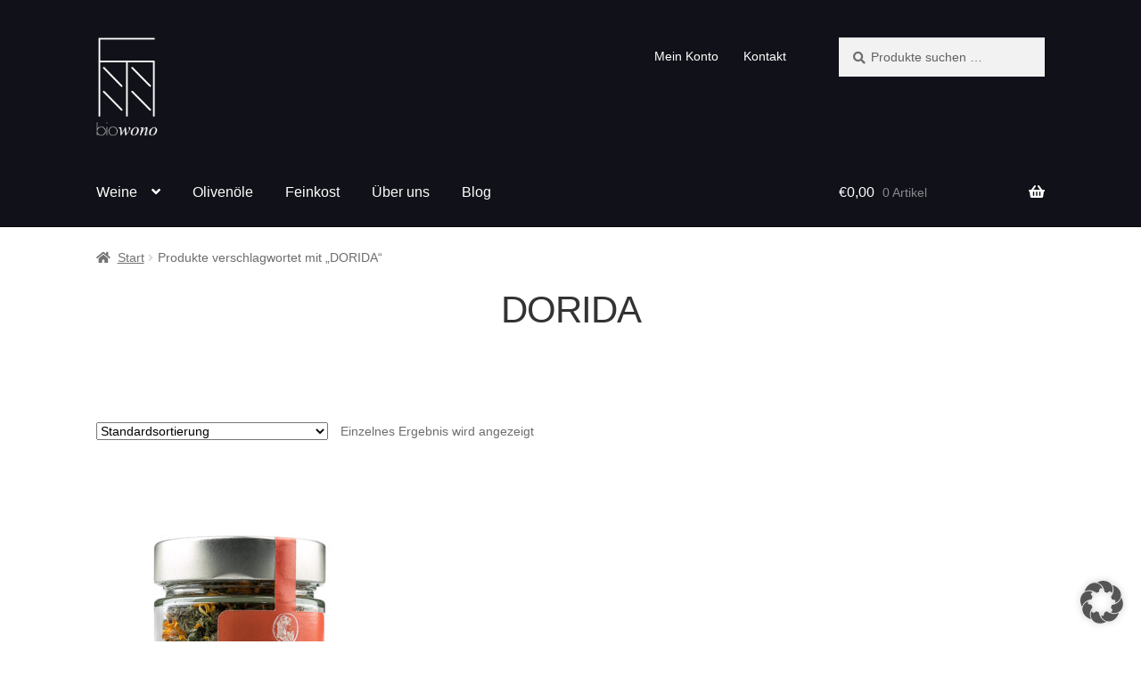

--- FILE ---
content_type: text/html; charset=UTF-8
request_url: https://biowono.de/produkt-schlagwort/dorida/
body_size: 14643
content:
<!doctype html>
<html lang="de">
<head>
<meta charset="UTF-8">
<meta name="viewport" content="width=device-width, initial-scale=1">
<link rel="profile" href="http://gmpg.org/xfn/11">
<link rel="pingback" href="https://biowono.de/xmlrpc.php">

	<script type="text/javascript">
		/* Google Analytics Opt-Out by WP-Buddy | https://wp-buddy.com/products/plugins/google-analytics-opt-out */
						var gaoop_property = 'UA-86949497-1';
		var gaoop_disable_strs = ['ga-disable-' + gaoop_property];
				for (var index = 0; index < disableStrs.length; index++) {
			if (document.cookie.indexOf(disableStrs[index] + '=true') > -1) {
				window[disableStrs[index]] = true; // for Monster Insights
			}
		}

		function gaoop_analytics_optout() {
			for (var index = 0; index < disableStrs.length; index++) {
				document.cookie = disableStrs[index] + '=true; expires=Thu, 31 Dec 2099 23:59:59 UTC; SameSite=Strict; path=/';
				window[disableStrs[index]] = true; // for Monster Insights
			}
			alert('Danke. Wir haben ein Cookie gesetzt, das verhindert, dass Google Analytics bei Ihrem nächsten Besuch Daten erfasst.');		}
			</script>
	<meta name='robots' content='index, follow, max-image-preview:large, max-snippet:-1, max-video-preview:-1' />

	<!-- This site is optimized with the Yoast SEO plugin v26.7 - https://yoast.com/wordpress/plugins/seo/ -->
	<title>DORIDA Archives &#8226; biowono.de</title>
	<link rel="canonical" href="https://biowono.de/produkt-schlagwort/dorida/" />
	<meta property="og:locale" content="de_DE" />
	<meta property="og:type" content="article" />
	<meta property="og:title" content="DORIDA Archives &#8226; biowono.de" />
	<meta property="og:url" content="https://biowono.de/produkt-schlagwort/dorida/" />
	<meta property="og:site_name" content="biowono.de" />
	<meta name="twitter:card" content="summary_large_image" />
	<script type="application/ld+json" class="yoast-schema-graph">{"@context":"https://schema.org","@graph":[{"@type":"CollectionPage","@id":"https://biowono.de/produkt-schlagwort/dorida/","url":"https://biowono.de/produkt-schlagwort/dorida/","name":"DORIDA Archives &#8226; biowono.de","isPartOf":{"@id":"https://biowono.de/#website"},"primaryImageOfPage":{"@id":"https://biowono.de/produkt-schlagwort/dorida/#primaryimage"},"image":{"@id":"https://biowono.de/produkt-schlagwort/dorida/#primaryimage"},"thumbnailUrl":"https://biowono.de/wp-content/uploads/2020/07/Kräutertee-–-DORIDA-bio-1.jpg","breadcrumb":{"@id":"https://biowono.de/produkt-schlagwort/dorida/#breadcrumb"},"inLanguage":"de"},{"@type":"ImageObject","inLanguage":"de","@id":"https://biowono.de/produkt-schlagwort/dorida/#primaryimage","url":"https://biowono.de/wp-content/uploads/2020/07/Kräutertee-–-DORIDA-bio-1.jpg","contentUrl":"https://biowono.de/wp-content/uploads/2020/07/Kräutertee-–-DORIDA-bio-1.jpg","width":800,"height":800},{"@type":"BreadcrumbList","@id":"https://biowono.de/produkt-schlagwort/dorida/#breadcrumb","itemListElement":[{"@type":"ListItem","position":1,"name":"Home","item":"https://biowono.de/"},{"@type":"ListItem","position":2,"name":"DORIDA"}]},{"@type":"WebSite","@id":"https://biowono.de/#website","url":"https://biowono.de/","name":"biowono.de","description":"Biowein, Olivenöle und Feinkost aus Griechenland","publisher":{"@id":"https://biowono.de/#organization"},"potentialAction":[{"@type":"SearchAction","target":{"@type":"EntryPoint","urlTemplate":"https://biowono.de/?s={search_term_string}"},"query-input":{"@type":"PropertyValueSpecification","valueRequired":true,"valueName":"search_term_string"}}],"inLanguage":"de"},{"@type":"Organization","@id":"https://biowono.de/#organization","name":"biowono","url":"https://biowono.de/","logo":{"@type":"ImageObject","inLanguage":"de","@id":"https://biowono.de/#/schema/logo/image/","url":"https://biowono.de/wp-content/uploads/2016/11/biowono-final.png","contentUrl":"https://biowono.de/wp-content/uploads/2016/11/biowono-final.png","width":595,"height":842,"caption":"biowono"},"image":{"@id":"https://biowono.de/#/schema/logo/image/"},"sameAs":["https://www.facebook.com/biowono"]}]}</script>
	<!-- / Yoast SEO plugin. -->


<link rel="alternate" type="application/rss+xml" title="biowono.de &raquo; Feed" href="https://biowono.de/feed/" />
<link rel="alternate" type="application/rss+xml" title="biowono.de &raquo; DORIDA Schlagwort Feed" href="https://biowono.de/produkt-schlagwort/dorida/feed/" />
<style id='wp-img-auto-sizes-contain-inline-css'>
img:is([sizes=auto i],[sizes^="auto," i]){contain-intrinsic-size:3000px 1500px}
/*# sourceURL=wp-img-auto-sizes-contain-inline-css */
</style>
<link rel='stylesheet' id='german-market-blocks-integrations-css' href='https://biowono.de/wp-content/plugins/woocommerce-german-market/german-market-blocks/build/integrations.css?ver=3.54' media='all' />
<link rel='stylesheet' id='german-market-checkout-block-checkboxes-css' href='https://biowono.de/wp-content/plugins/woocommerce-german-market/german-market-blocks/build/blocks/checkout-checkboxes/style-index.css?ver=3.54' media='all' />
<link rel='stylesheet' id='german-market-product-charging-device-css' href='https://biowono.de/wp-content/plugins/woocommerce-german-market/german-market-blocks/build/blocks/product-charging-device/style-index.css?ver=3.54' media='all' />
<link rel='stylesheet' id='theme-main-css' href='https://biowono.de/wp-content/uploads/wp-less/biowono_theme_new/less/style-68bb1fc72a.css' media='all' />
<style id='wp-emoji-styles-inline-css'>

	img.wp-smiley, img.emoji {
		display: inline !important;
		border: none !important;
		box-shadow: none !important;
		height: 1em !important;
		width: 1em !important;
		margin: 0 0.07em !important;
		vertical-align: -0.1em !important;
		background: none !important;
		padding: 0 !important;
	}
/*# sourceURL=wp-emoji-styles-inline-css */
</style>
<link rel='stylesheet' id='storefront-gutenberg-blocks-css' href='https://biowono.de/wp-content/themes/storefront/assets/css/base/gutenberg-blocks.css?ver=4.6.1' media='all' />
<style id='storefront-gutenberg-blocks-inline-css'>

				.wp-block-button__link:not(.has-text-color) {
					color: #ffffff;
				}

				.wp-block-button__link:not(.has-text-color):hover,
				.wp-block-button__link:not(.has-text-color):focus,
				.wp-block-button__link:not(.has-text-color):active {
					color: #ffffff;
				}

				.wp-block-button__link:not(.has-background) {
					background-color: #383737;
				}

				.wp-block-button__link:not(.has-background):hover,
				.wp-block-button__link:not(.has-background):focus,
				.wp-block-button__link:not(.has-background):active {
					border-color: #1f1e1e;
					background-color: #1f1e1e;
				}

				.wc-block-grid__products .wc-block-grid__product .wp-block-button__link {
					background-color: #383737;
					border-color: #383737;
					color: #ffffff;
				}

				.wp-block-quote footer,
				.wp-block-quote cite,
				.wp-block-quote__citation {
					color: #6d6d6d;
				}

				.wp-block-pullquote cite,
				.wp-block-pullquote footer,
				.wp-block-pullquote__citation {
					color: #6d6d6d;
				}

				.wp-block-image figcaption {
					color: #6d6d6d;
				}

				.wp-block-separator.is-style-dots::before {
					color: #333333;
				}

				.wp-block-file a.wp-block-file__button {
					color: #ffffff;
					background-color: #383737;
					border-color: #383737;
				}

				.wp-block-file a.wp-block-file__button:hover,
				.wp-block-file a.wp-block-file__button:focus,
				.wp-block-file a.wp-block-file__button:active {
					color: #ffffff;
					background-color: #1f1e1e;
				}

				.wp-block-code,
				.wp-block-preformatted pre {
					color: #6d6d6d;
				}

				.wp-block-table:not( .has-background ):not( .is-style-stripes ) tbody tr:nth-child(2n) td {
					background-color: #fdfdfd;
				}

				.wp-block-cover .wp-block-cover__inner-container h1:not(.has-text-color),
				.wp-block-cover .wp-block-cover__inner-container h2:not(.has-text-color),
				.wp-block-cover .wp-block-cover__inner-container h3:not(.has-text-color),
				.wp-block-cover .wp-block-cover__inner-container h4:not(.has-text-color),
				.wp-block-cover .wp-block-cover__inner-container h5:not(.has-text-color),
				.wp-block-cover .wp-block-cover__inner-container h6:not(.has-text-color) {
					color: #000000;
				}

				.wc-block-components-price-slider__range-input-progress,
				.rtl .wc-block-components-price-slider__range-input-progress {
					--range-color: #74b917;
				}

				/* Target only IE11 */
				@media all and (-ms-high-contrast: none), (-ms-high-contrast: active) {
					.wc-block-components-price-slider__range-input-progress {
						background: #74b917;
					}
				}

				.wc-block-components-button:not(.is-link) {
					background-color: #333333;
					color: #ffffff;
				}

				.wc-block-components-button:not(.is-link):hover,
				.wc-block-components-button:not(.is-link):focus,
				.wc-block-components-button:not(.is-link):active {
					background-color: #1a1a1a;
					color: #ffffff;
				}

				.wc-block-components-button:not(.is-link):disabled {
					background-color: #333333;
					color: #ffffff;
				}

				.wc-block-cart__submit-container {
					background-color: #ffffff;
				}

				.wc-block-cart__submit-container::before {
					color: rgba(220,220,220,0.5);
				}

				.wc-block-components-order-summary-item__quantity {
					background-color: #ffffff;
					border-color: #6d6d6d;
					box-shadow: 0 0 0 2px #ffffff;
					color: #6d6d6d;
				}
			
/*# sourceURL=storefront-gutenberg-blocks-inline-css */
</style>
<style id='woocommerce-inline-inline-css'>
.woocommerce form .form-row .required { visibility: visible; }
/*# sourceURL=woocommerce-inline-inline-css */
</style>
<link rel='stylesheet' id='parent-style-css' href='https://biowono.de/wp-content/themes/storefront/style.css?ver=6.9' media='all' />
<link rel='stylesheet' id='child-style-css' href='https://biowono.de/wp-content/themes/biowono_theme_new/style.css?ver=6.9' media='all' />
<link rel='stylesheet' id='storefront-style-css' href='https://biowono.de/wp-content/themes/storefront/style.css?ver=4.6.1' media='all' />
<style id='storefront-style-inline-css'>

			.main-navigation ul li a,
			.site-title a,
			ul.menu li a,
			.site-branding h1 a,
			button.menu-toggle,
			button.menu-toggle:hover,
			.handheld-navigation .dropdown-toggle {
				color: #ffffff;
			}

			button.menu-toggle,
			button.menu-toggle:hover {
				border-color: #ffffff;
			}

			.main-navigation ul li a:hover,
			.main-navigation ul li:hover > a,
			.site-title a:hover,
			.site-header ul.menu li.current-menu-item > a {
				color: #ffffff;
			}

			table:not( .has-background ) th {
				background-color: #f8f8f8;
			}

			table:not( .has-background ) tbody td {
				background-color: #fdfdfd;
			}

			table:not( .has-background ) tbody tr:nth-child(2n) td,
			fieldset,
			fieldset legend {
				background-color: #fbfbfb;
			}

			.site-header,
			.secondary-navigation ul ul,
			.main-navigation ul.menu > li.menu-item-has-children:after,
			.secondary-navigation ul.menu ul,
			.storefront-handheld-footer-bar,
			.storefront-handheld-footer-bar ul li > a,
			.storefront-handheld-footer-bar ul li.search .site-search,
			button.menu-toggle,
			button.menu-toggle:hover {
				background-color: #111119;
			}

			p.site-description,
			.site-header,
			.storefront-handheld-footer-bar {
				color: #ffffff;
			}

			button.menu-toggle:after,
			button.menu-toggle:before,
			button.menu-toggle span:before {
				background-color: #ffffff;
			}

			h1, h2, h3, h4, h5, h6, .wc-block-grid__product-title {
				color: #333333;
			}

			.widget h1 {
				border-bottom-color: #333333;
			}

			body,
			.secondary-navigation a {
				color: #6d6d6d;
			}

			.widget-area .widget a,
			.hentry .entry-header .posted-on a,
			.hentry .entry-header .post-author a,
			.hentry .entry-header .post-comments a,
			.hentry .entry-header .byline a {
				color: #727272;
			}

			a {
				color: #74b917;
			}

			a:focus,
			button:focus,
			.button.alt:focus,
			input:focus,
			textarea:focus,
			input[type="button"]:focus,
			input[type="reset"]:focus,
			input[type="submit"]:focus,
			input[type="email"]:focus,
			input[type="tel"]:focus,
			input[type="url"]:focus,
			input[type="password"]:focus,
			input[type="search"]:focus {
				outline-color: #74b917;
			}

			button, input[type="button"], input[type="reset"], input[type="submit"], .button, .widget a.button {
				background-color: #383737;
				border-color: #383737;
				color: #ffffff;
			}

			button:hover, input[type="button"]:hover, input[type="reset"]:hover, input[type="submit"]:hover, .button:hover, .widget a.button:hover {
				background-color: #1f1e1e;
				border-color: #1f1e1e;
				color: #ffffff;
			}

			button.alt, input[type="button"].alt, input[type="reset"].alt, input[type="submit"].alt, .button.alt, .widget-area .widget a.button.alt {
				background-color: #333333;
				border-color: #333333;
				color: #ffffff;
			}

			button.alt:hover, input[type="button"].alt:hover, input[type="reset"].alt:hover, input[type="submit"].alt:hover, .button.alt:hover, .widget-area .widget a.button.alt:hover {
				background-color: #1a1a1a;
				border-color: #1a1a1a;
				color: #ffffff;
			}

			.pagination .page-numbers li .page-numbers.current {
				background-color: #e6e6e6;
				color: #636363;
			}

			#comments .comment-list .comment-content .comment-text {
				background-color: #f8f8f8;
			}

			.site-footer {
				background-color: #111119;
				color: #ffffff;
			}

			.site-footer a:not(.button):not(.components-button) {
				color: #ffffff;
			}

			.site-footer .storefront-handheld-footer-bar a:not(.button):not(.components-button) {
				color: #ffffff;
			}

			.site-footer h1, .site-footer h2, .site-footer h3, .site-footer h4, .site-footer h5, .site-footer h6, .site-footer .widget .widget-title, .site-footer .widget .widgettitle {
				color: #ffffff;
			}

			.page-template-template-homepage.has-post-thumbnail .type-page.has-post-thumbnail .entry-title {
				color: #000000;
			}

			.page-template-template-homepage.has-post-thumbnail .type-page.has-post-thumbnail .entry-content {
				color: #000000;
			}

			@media screen and ( min-width: 768px ) {
				.secondary-navigation ul.menu a:hover {
					color: #ffffff;
				}

				.secondary-navigation ul.menu a {
					color: #ffffff;
				}

				.main-navigation ul.menu ul.sub-menu,
				.main-navigation ul.nav-menu ul.children {
					background-color: #02020a;
				}

				.site-header {
					border-bottom-color: #02020a;
				}
			}
/*# sourceURL=storefront-style-inline-css */
</style>
<link rel='stylesheet' id='storefront-icons-css' href='https://biowono.de/wp-content/themes/storefront/assets/css/base/icons.css?ver=4.6.1' media='all' />
<link rel='stylesheet' id='borlabs-cookie-custom-css' href='https://biowono.de/wp-content/cache/borlabs-cookie/1/borlabs-cookie-1-de.css?ver=3.3.23-59' media='all' />
<link rel='stylesheet' id='german-market-blocks-order-button-position-css' href='https://biowono.de/wp-content/plugins/woocommerce-german-market/german-market-blocks/additional-css/order-button-checkout-fields.css?ver=3.54' media='all' />
<link rel='stylesheet' id='woocommerce-de_frontend_styles-css' href='https://biowono.de/wp-content/plugins/woocommerce-german-market/css/frontend.min.css?ver=3.54' media='all' />
<link rel='stylesheet' id='storefront-woocommerce-style-css' href='https://biowono.de/wp-content/themes/storefront/assets/css/woocommerce/woocommerce.css?ver=4.6.1' media='all' />
<style id='storefront-woocommerce-style-inline-css'>
@font-face {
				font-family: star;
				src: url(https://biowono.de/wp-content/plugins/woocommerce/assets/fonts/star.eot);
				src:
					url(https://biowono.de/wp-content/plugins/woocommerce/assets/fonts/star.eot?#iefix) format("embedded-opentype"),
					url(https://biowono.de/wp-content/plugins/woocommerce/assets/fonts/star.woff) format("woff"),
					url(https://biowono.de/wp-content/plugins/woocommerce/assets/fonts/star.ttf) format("truetype"),
					url(https://biowono.de/wp-content/plugins/woocommerce/assets/fonts/star.svg#star) format("svg");
				font-weight: 400;
				font-style: normal;
			}
			@font-face {
				font-family: WooCommerce;
				src: url(https://biowono.de/wp-content/plugins/woocommerce/assets/fonts/WooCommerce.eot);
				src:
					url(https://biowono.de/wp-content/plugins/woocommerce/assets/fonts/WooCommerce.eot?#iefix) format("embedded-opentype"),
					url(https://biowono.de/wp-content/plugins/woocommerce/assets/fonts/WooCommerce.woff) format("woff"),
					url(https://biowono.de/wp-content/plugins/woocommerce/assets/fonts/WooCommerce.ttf) format("truetype"),
					url(https://biowono.de/wp-content/plugins/woocommerce/assets/fonts/WooCommerce.svg#WooCommerce) format("svg");
				font-weight: 400;
				font-style: normal;
			}

			a.cart-contents,
			.site-header-cart .widget_shopping_cart a {
				color: #ffffff;
			}

			a.cart-contents:hover,
			.site-header-cart .widget_shopping_cart a:hover,
			.site-header-cart:hover > li > a {
				color: #ffffff;
			}

			table.cart td.product-remove,
			table.cart td.actions {
				border-top-color: #ffffff;
			}

			.storefront-handheld-footer-bar ul li.cart .count {
				background-color: #ffffff;
				color: #111119;
				border-color: #111119;
			}

			.woocommerce-tabs ul.tabs li.active a,
			ul.products li.product .price,
			.onsale,
			.wc-block-grid__product-onsale,
			.widget_search form:before,
			.widget_product_search form:before {
				color: #6d6d6d;
			}

			.woocommerce-breadcrumb a,
			a.woocommerce-review-link,
			.product_meta a {
				color: #727272;
			}

			.wc-block-grid__product-onsale,
			.onsale {
				border-color: #6d6d6d;
			}

			.star-rating span:before,
			.quantity .plus, .quantity .minus,
			p.stars a:hover:after,
			p.stars a:after,
			.star-rating span:before,
			#payment .payment_methods li input[type=radio]:first-child:checked+label:before {
				color: #74b917;
			}

			.widget_price_filter .ui-slider .ui-slider-range,
			.widget_price_filter .ui-slider .ui-slider-handle {
				background-color: #74b917;
			}

			.order_details {
				background-color: #f8f8f8;
			}

			.order_details > li {
				border-bottom: 1px dotted #e3e3e3;
			}

			.order_details:before,
			.order_details:after {
				background: -webkit-linear-gradient(transparent 0,transparent 0),-webkit-linear-gradient(135deg,#f8f8f8 33.33%,transparent 33.33%),-webkit-linear-gradient(45deg,#f8f8f8 33.33%,transparent 33.33%)
			}

			#order_review {
				background-color: #ffffff;
			}

			#payment .payment_methods > li .payment_box,
			#payment .place-order {
				background-color: #fafafa;
			}

			#payment .payment_methods > li:not(.woocommerce-notice) {
				background-color: #f5f5f5;
			}

			#payment .payment_methods > li:not(.woocommerce-notice):hover {
				background-color: #f0f0f0;
			}

			.woocommerce-pagination .page-numbers li .page-numbers.current {
				background-color: #e6e6e6;
				color: #636363;
			}

			.wc-block-grid__product-onsale,
			.onsale,
			.woocommerce-pagination .page-numbers li .page-numbers:not(.current) {
				color: #6d6d6d;
			}

			p.stars a:before,
			p.stars a:hover~a:before,
			p.stars.selected a.active~a:before {
				color: #6d6d6d;
			}

			p.stars.selected a.active:before,
			p.stars:hover a:before,
			p.stars.selected a:not(.active):before,
			p.stars.selected a.active:before {
				color: #74b917;
			}

			.single-product div.product .woocommerce-product-gallery .woocommerce-product-gallery__trigger {
				background-color: #383737;
				color: #ffffff;
			}

			.single-product div.product .woocommerce-product-gallery .woocommerce-product-gallery__trigger:hover {
				background-color: #1f1e1e;
				border-color: #1f1e1e;
				color: #ffffff;
			}

			.button.added_to_cart:focus,
			.button.wc-forward:focus {
				outline-color: #74b917;
			}

			.added_to_cart,
			.site-header-cart .widget_shopping_cart a.button,
			.wc-block-grid__products .wc-block-grid__product .wp-block-button__link {
				background-color: #383737;
				border-color: #383737;
				color: #ffffff;
			}

			.added_to_cart:hover,
			.site-header-cart .widget_shopping_cart a.button:hover,
			.wc-block-grid__products .wc-block-grid__product .wp-block-button__link:hover {
				background-color: #1f1e1e;
				border-color: #1f1e1e;
				color: #ffffff;
			}

			.added_to_cart.alt, .added_to_cart, .widget a.button.checkout {
				background-color: #333333;
				border-color: #333333;
				color: #ffffff;
			}

			.added_to_cart.alt:hover, .added_to_cart:hover, .widget a.button.checkout:hover {
				background-color: #1a1a1a;
				border-color: #1a1a1a;
				color: #ffffff;
			}

			.button.loading {
				color: #383737;
			}

			.button.loading:hover {
				background-color: #383737;
			}

			.button.loading:after {
				color: #ffffff;
			}

			@media screen and ( min-width: 768px ) {
				.site-header-cart .widget_shopping_cart,
				.site-header .product_list_widget li .quantity {
					color: #ffffff;
				}

				.site-header-cart .widget_shopping_cart .buttons,
				.site-header-cart .widget_shopping_cart .total {
					background-color: #07070f;
				}

				.site-header-cart .widget_shopping_cart {
					background-color: #02020a;
				}
			}
				.storefront-product-pagination a {
					color: #6d6d6d;
					background-color: #ffffff;
				}
				.storefront-sticky-add-to-cart {
					color: #6d6d6d;
					background-color: #ffffff;
				}

				.storefront-sticky-add-to-cart a:not(.button) {
					color: #ffffff;
				}
/*# sourceURL=storefront-woocommerce-style-inline-css */
</style>
<link rel='stylesheet' id='storefront-child-style-css' href='https://biowono.de/wp-content/themes/biowono_theme_new/style.css?ver=6.9' media='all' />
<link rel='stylesheet' id='storefront-woocommerce-brands-style-css' href='https://biowono.de/wp-content/themes/storefront/assets/css/woocommerce/extensions/brands.css?ver=4.6.1' media='all' />
<script src="https://biowono.de/wp-includes/js/jquery/jquery.min.js?ver=3.7.1" id="jquery-core-js"></script>
<script src="https://biowono.de/wp-includes/js/jquery/jquery-migrate.min.js?ver=3.4.1" id="jquery-migrate-js"></script>
<script src="https://biowono.de/wp-content/plugins/woocommerce/assets/js/jquery-blockui/jquery.blockUI.min.js?ver=2.7.0-wc.10.4.3" id="wc-jquery-blockui-js" defer data-wp-strategy="defer"></script>
<script id="wc-add-to-cart-js-extra">
var wc_add_to_cart_params = {"ajax_url":"/wp-admin/admin-ajax.php","wc_ajax_url":"/?wc-ajax=%%endpoint%%","i18n_view_cart":"Warenkorb anzeigen","cart_url":"https://biowono.de/warenkorb/","is_cart":"","cart_redirect_after_add":"no"};
//# sourceURL=wc-add-to-cart-js-extra
</script>
<script src="https://biowono.de/wp-content/plugins/woocommerce/assets/js/frontend/add-to-cart.min.js?ver=10.4.3" id="wc-add-to-cart-js" defer data-wp-strategy="defer"></script>
<script src="https://biowono.de/wp-content/plugins/woocommerce/assets/js/js-cookie/js.cookie.min.js?ver=2.1.4-wc.10.4.3" id="wc-js-cookie-js" defer data-wp-strategy="defer"></script>
<script id="woocommerce-js-extra">
var woocommerce_params = {"ajax_url":"/wp-admin/admin-ajax.php","wc_ajax_url":"/?wc-ajax=%%endpoint%%","i18n_password_show":"Passwort anzeigen","i18n_password_hide":"Passwort ausblenden"};
//# sourceURL=woocommerce-js-extra
</script>
<script src="https://biowono.de/wp-content/plugins/woocommerce/assets/js/frontend/woocommerce.min.js?ver=10.4.3" id="woocommerce-js" defer data-wp-strategy="defer"></script>
<script id="wc-cart-fragments-js-extra">
var wc_cart_fragments_params = {"ajax_url":"/wp-admin/admin-ajax.php","wc_ajax_url":"/?wc-ajax=%%endpoint%%","cart_hash_key":"wc_cart_hash_f0eb1362425cc46470df8d8e0c9553e2","fragment_name":"wc_fragments_f0eb1362425cc46470df8d8e0c9553e2","request_timeout":"5000"};
//# sourceURL=wc-cart-fragments-js-extra
</script>
<script src="https://biowono.de/wp-content/plugins/woocommerce/assets/js/frontend/cart-fragments.min.js?ver=10.4.3" id="wc-cart-fragments-js" defer data-wp-strategy="defer"></script>
<script data-no-optimize="1" data-no-minify="1" data-cfasync="false" src="https://biowono.de/wp-content/cache/borlabs-cookie/1/borlabs-cookie-config-de.json.js?ver=3.3.23-78" id="borlabs-cookie-config-js"></script>
<script data-no-optimize="1" data-no-minify="1" data-cfasync="false" src="https://biowono.de/wp-content/plugins/borlabs-cookie/assets/javascript/borlabs-cookie-prioritize.min.js?ver=3.3.23" id="borlabs-cookie-prioritize-js"></script>
<script id="woocommerce_de_frontend-js-extra">
var sepa_ajax_object = {"ajax_url":"https://biowono.de/wp-admin/admin-ajax.php","nonce":"b41fb0ccb8"};
var woocommerce_remove_updated_totals = {"val":"0"};
var woocommerce_payment_update = {"val":"1"};
var german_market_price_variable_products = {"val":"gm_default"};
var german_market_price_variable_theme_extra_element = {"val":"none"};
var german_market_legal_info_product_reviews = {"element":".woocommerce-Reviews .commentlist","activated":"off"};
var ship_different_address = {"message":"\u003Cp class=\"woocommerce-notice woocommerce-notice--info woocommerce-info\" id=\"german-market-puchase-on-account-message\"\u003E\"Lieferung an eine andere Adresse senden\" ist f\u00fcr die gew\u00e4hlte Zahlungsart \"Kauf auf Rechnung\" nicht verf\u00fcgbar und wurde deaktiviert!\u003C/p\u003E","before_element":".woocommerce-checkout-payment"};
//# sourceURL=woocommerce_de_frontend-js-extra
</script>
<script src="https://biowono.de/wp-content/plugins/woocommerce-german-market/js/WooCommerce-German-Market-Frontend.min.js?ver=3.54" id="woocommerce_de_frontend-js"></script>
<link rel="https://api.w.org/" href="https://biowono.de/wp-json/" /><link rel="alternate" title="JSON" type="application/json" href="https://biowono.de/wp-json/wp/v2/product_tag/417" /><link rel="EditURI" type="application/rsd+xml" title="RSD" href="https://biowono.de/xmlrpc.php?rsd" />
<meta name="generator" content="WordPress 6.9" />
<meta name="generator" content="WooCommerce 10.4.3" />
<style type="text/css">/** Google Analytics Opt Out Custom CSS **/.gaoop {color: #ffffff; line-height: 2; position: fixed; bottom: 0; left: 0; width: 100%; -webkit-box-shadow: 0 4px 15px rgba(0, 0, 0, 0.4); -moz-box-shadow: 0 4px 15px rgba(0, 0, 0, 0.4); box-shadow: 0 4px 15px rgba(0, 0, 0, 0.4); background-color: #0E90D2; padding: 1rem; margin: 0; display: flex; align-items: center; justify-content: space-between; } .gaoop-hidden {display: none; } .gaoop-checkbox:checked + .gaoop {width: auto; right: 0; left: auto; opacity: 0.5; ms-filter: "progid:DXImageTransform.Microsoft.Alpha(Opacity=50)"; filter: alpha(opacity=50); -moz-opacity: 0.5; -khtml-opacity: 0.5; } .gaoop-checkbox:checked + .gaoop .gaoop-close-icon {display: none; } .gaoop-checkbox:checked + .gaoop .gaoop-opt-out-content {display: none; } input.gaoop-checkbox {display: none; } .gaoop a {color: #67C2F0; text-decoration: none; } .gaoop a:hover {color: #ffffff; text-decoration: underline; } .gaoop-info-icon {margin: 0; padding: 0; cursor: pointer; } .gaoop svg {position: relative; margin: 0; padding: 0; width: auto; height: 25px; } .gaoop-close-icon {cursor: pointer; position: relative; opacity: 0.5; ms-filter: "progid:DXImageTransform.Microsoft.Alpha(Opacity=50)"; filter: alpha(opacity=50); -moz-opacity: 0.5; -khtml-opacity: 0.5; margin: 0; padding: 0; text-align: center; vertical-align: top; display: inline-block; } .gaoop-close-icon:hover {z-index: 1; opacity: 1; ms-filter: "progid:DXImageTransform.Microsoft.Alpha(Opacity=100)"; filter: alpha(opacity=100); -moz-opacity: 1; -khtml-opacity: 1; } .gaoop_closed .gaoop-opt-out-link, .gaoop_closed .gaoop-close-icon {display: none; } .gaoop_closed:hover {opacity: 1; ms-filter: "progid:DXImageTransform.Microsoft.Alpha(Opacity=100)"; filter: alpha(opacity=100); -moz-opacity: 1; -khtml-opacity: 1; } .gaoop_closed .gaoop-opt-out-content {display: none; } .gaoop_closed .gaoop-info-icon {width: 100%; } .gaoop-opt-out-content {display: inline-block; vertical-align: top; } </style>	<noscript><style>.woocommerce-product-gallery{ opacity: 1 !important; }</style></noscript>
	<script data-borlabs-cookie-script-blocker-ignore>
window.dataLayer = window.dataLayer || [];
if (typeof gtag !== 'function') { function gtag(){dataLayer.push(arguments);} }
if('0' === '1') {
    gtag('consent', 'default', {
       'ad_storage': 'denied',
       'analytics_storage': 'denied'
    });
    gtag("js", new Date());
    gtag("config", "G-G1L8HCEETQ", { "anonymize_ip": true });

    (function (w, d, s, i) {
    var f = d.getElementsByTagName(s)[0],
        j = d.createElement(s);
    j.async = true;
    j.src =
        "https://www.googletagmanager.com/gtag/js?id=" + i;
    f.parentNode.insertBefore(j, f);
    })(window, document, "script", "G-G1L8HCEETQ");
}
</script><meta name="generator" content="Powered by Slider Revolution 6.5.31 - responsive, Mobile-Friendly Slider Plugin for WordPress with comfortable drag and drop interface." />
<link rel="icon" href="https://biowono.de/wp-content/uploads/2016/10/cropped-biowono-final-32x32.png" sizes="32x32" />
<link rel="icon" href="https://biowono.de/wp-content/uploads/2016/10/cropped-biowono-final-192x192.png" sizes="192x192" />
<link rel="apple-touch-icon" href="https://biowono.de/wp-content/uploads/2016/10/cropped-biowono-final-180x180.png" />
<meta name="msapplication-TileImage" content="https://biowono.de/wp-content/uploads/2016/10/cropped-biowono-final-270x270.png" />
<script>function setREVStartSize(e){
			//window.requestAnimationFrame(function() {
				window.RSIW = window.RSIW===undefined ? window.innerWidth : window.RSIW;
				window.RSIH = window.RSIH===undefined ? window.innerHeight : window.RSIH;
				try {
					var pw = document.getElementById(e.c).parentNode.offsetWidth,
						newh;
					pw = pw===0 || isNaN(pw) || (e.l=="fullwidth" || e.layout=="fullwidth") ? window.RSIW : pw;
					e.tabw = e.tabw===undefined ? 0 : parseInt(e.tabw);
					e.thumbw = e.thumbw===undefined ? 0 : parseInt(e.thumbw);
					e.tabh = e.tabh===undefined ? 0 : parseInt(e.tabh);
					e.thumbh = e.thumbh===undefined ? 0 : parseInt(e.thumbh);
					e.tabhide = e.tabhide===undefined ? 0 : parseInt(e.tabhide);
					e.thumbhide = e.thumbhide===undefined ? 0 : parseInt(e.thumbhide);
					e.mh = e.mh===undefined || e.mh=="" || e.mh==="auto" ? 0 : parseInt(e.mh,0);
					if(e.layout==="fullscreen" || e.l==="fullscreen")
						newh = Math.max(e.mh,window.RSIH);
					else{
						e.gw = Array.isArray(e.gw) ? e.gw : [e.gw];
						for (var i in e.rl) if (e.gw[i]===undefined || e.gw[i]===0) e.gw[i] = e.gw[i-1];
						e.gh = e.el===undefined || e.el==="" || (Array.isArray(e.el) && e.el.length==0)? e.gh : e.el;
						e.gh = Array.isArray(e.gh) ? e.gh : [e.gh];
						for (var i in e.rl) if (e.gh[i]===undefined || e.gh[i]===0) e.gh[i] = e.gh[i-1];
											
						var nl = new Array(e.rl.length),
							ix = 0,
							sl;
						e.tabw = e.tabhide>=pw ? 0 : e.tabw;
						e.thumbw = e.thumbhide>=pw ? 0 : e.thumbw;
						e.tabh = e.tabhide>=pw ? 0 : e.tabh;
						e.thumbh = e.thumbhide>=pw ? 0 : e.thumbh;
						for (var i in e.rl) nl[i] = e.rl[i]<window.RSIW ? 0 : e.rl[i];
						sl = nl[0];
						for (var i in nl) if (sl>nl[i] && nl[i]>0) { sl = nl[i]; ix=i;}
						var m = pw>(e.gw[ix]+e.tabw+e.thumbw) ? 1 : (pw-(e.tabw+e.thumbw)) / (e.gw[ix]);
						newh =  (e.gh[ix] * m) + (e.tabh + e.thumbh);
					}
					var el = document.getElementById(e.c);
					if (el!==null && el) el.style.height = newh+"px";
					el = document.getElementById(e.c+"_wrapper");
					if (el!==null && el) {
						el.style.height = newh+"px";
						el.style.display = "block";
					}
				} catch(e){
					console.log("Failure at Presize of Slider:" + e)
				}
			//});
		  };</script>
<link rel='stylesheet' id='wc-blocks-style-css' href='https://biowono.de/wp-content/plugins/woocommerce/assets/client/blocks/wc-blocks.css?ver=wc-10.4.3' media='all' />
<link rel='stylesheet' id='siteorigin-panels-front-css' href='https://biowono.de/wp-content/plugins/siteorigin-panels/css/front-flex.min.css?ver=2.33.5' media='all' />
<link rel='stylesheet' id='rs-plugin-settings-css' href='https://biowono.de/wp-content/plugins/revslider/public/assets/css/rs6.css?ver=6.5.31' media='all' />
<style id='rs-plugin-settings-inline-css'>
#rs-demo-id {}
/*# sourceURL=rs-plugin-settings-inline-css */
</style>
</head>

<body class="archive tax-product_tag term-dorida term-417 wp-custom-logo wp-embed-responsive wp-theme-storefront wp-child-theme-biowono_theme_new theme-storefront woocommerce woocommerce-page woocommerce-no-js group-blog storefront-full-width-content storefront-secondary-navigation storefront-align-wide left-sidebar woocommerce-active storefront-blog-excerpt-active">



<div id="page" class="hfeed site">
	
	<header id="masthead" class="site-header" role="banner" style="">

		<div class="col-full">		<a class="skip-link screen-reader-text" href="#site-navigation">Zur Navigation springen</a>
		<a class="skip-link screen-reader-text" href="#content">Zum Inhalt springen</a>
				<div class="site-branding">
			<a href="https://biowono.de/" class="custom-logo-link" rel="home"><img width="200" height="323" src="https://biowono.de/wp-content/uploads/2021/01/biowono_logo_weiss_header.png" class="custom-logo" alt="biowono.de" decoding="async" fetchpriority="high" srcset="https://biowono.de/wp-content/uploads/2021/01/biowono_logo_weiss_header.png 200w, https://biowono.de/wp-content/uploads/2021/01/biowono_logo_weiss_header-186x300.png 186w, https://biowono.de/wp-content/uploads/2021/01/biowono_logo_weiss_header-93x150.png 93w" sizes="(max-width: 200px) 100vw, 200px" /></a>		</div>
					<nav class="secondary-navigation" role="navigation" aria-label="Sekundäre Navigation">
				<div class="menu-meta-menue-container"><ul id="menu-meta-menue" class="menu"><li id="menu-item-1912" class="menu-item menu-item-type-custom menu-item-object-custom menu-item-1912"><a href="https://biowono.de/mein-konto/edit-account/">Mein Konto</a></li>
<li id="menu-item-1942" class="menu-item menu-item-type-post_type menu-item-object-page menu-item-1942"><a href="https://biowono.de/kontakt/">Kontakt</a></li>
</ul></div>			</nav><!-- #site-navigation -->
						<div class="site-search">
				<div class="widget woocommerce widget_product_search"><form role="search" method="get" class="woocommerce-product-search" action="https://biowono.de/">
	<label class="screen-reader-text" for="woocommerce-product-search-field-0">Suche nach:</label>
	<input type="search" id="woocommerce-product-search-field-0" class="search-field" placeholder="Produkte suchen …" value="" name="s" />
	<button type="submit" value="Suchen" class="">Suchen</button>
	<input type="hidden" name="post_type" value="product" />
</form>
</div>			</div>
			</div><div class="storefront-primary-navigation"><div class="col-full">		<nav id="site-navigation" class="main-navigation" role="navigation" aria-label="Primäre Navigation">
		<button id="site-navigation-menu-toggle" class="menu-toggle" aria-controls="site-navigation" aria-expanded="false"><span>Menü</span></button>
			<div class="primary-navigation"><ul id="menu-hauptmenue" class="menu"><li id="menu-item-518" class="menu-item menu-item-type-taxonomy menu-item-object-product_cat menu-item-has-children menu-item-518"><a href="https://biowono.de/produkt-kategorie/weine/">Weine</a>
<ul class="sub-menu">
	<li id="menu-item-1817" class="menu-item menu-item-type-taxonomy menu-item-object-product_cat menu-item-1817"><a href="https://biowono.de/produkt-kategorie/weine/rose/">Rosé</a></li>
	<li id="menu-item-516" class="menu-item menu-item-type-taxonomy menu-item-object-product_cat menu-item-516"><a href="https://biowono.de/produkt-kategorie/weine/rotwein/">Rotwein</a></li>
	<li id="menu-item-517" class="menu-item menu-item-type-taxonomy menu-item-object-product_cat menu-item-517"><a href="https://biowono.de/produkt-kategorie/weine/weisswein/">Weißwein</a></li>
	<li id="menu-item-2083" class="menu-item menu-item-type-custom menu-item-object-custom menu-item-2083"><a href="https://biowono.de/produkt-kategorie/weine/schaumwein/">Schaumwein</a></li>
	<li id="menu-item-1754" class="menu-item menu-item-type-custom menu-item-object-custom menu-item-1754"><a href="https://biowono.de/produkt-kategorie/weine/raritaeten/">Raritäten</a></li>
</ul>
</li>
<li id="menu-item-519" class="menu-item menu-item-type-taxonomy menu-item-object-product_cat menu-item-519"><a href="https://biowono.de/produkt-kategorie/olivenoele/">Olivenöle</a></li>
<li id="menu-item-937" class="menu-item menu-item-type-custom menu-item-object-custom menu-item-937"><a href="https://biowono.de/produkt-kategorie/feinkost/">Feinkost</a></li>
<li id="menu-item-81" class="menu-item menu-item-type-post_type menu-item-object-page menu-item-81"><a href="https://biowono.de/ueber-uns/">Über uns</a></li>
<li id="menu-item-17" class="menu-item menu-item-type-taxonomy menu-item-object-category menu-item-17"><a href="https://biowono.de/category/blog/">Blog</a></li>
</ul></div><div class="handheld-navigation"><ul id="menu-hauptmenue-1" class="menu"><li class="menu-item menu-item-type-taxonomy menu-item-object-product_cat menu-item-has-children menu-item-518"><a href="https://biowono.de/produkt-kategorie/weine/">Weine</a>
<ul class="sub-menu">
	<li class="menu-item menu-item-type-taxonomy menu-item-object-product_cat menu-item-1817"><a href="https://biowono.de/produkt-kategorie/weine/rose/">Rosé</a></li>
	<li class="menu-item menu-item-type-taxonomy menu-item-object-product_cat menu-item-516"><a href="https://biowono.de/produkt-kategorie/weine/rotwein/">Rotwein</a></li>
	<li class="menu-item menu-item-type-taxonomy menu-item-object-product_cat menu-item-517"><a href="https://biowono.de/produkt-kategorie/weine/weisswein/">Weißwein</a></li>
	<li class="menu-item menu-item-type-custom menu-item-object-custom menu-item-2083"><a href="https://biowono.de/produkt-kategorie/weine/schaumwein/">Schaumwein</a></li>
	<li class="menu-item menu-item-type-custom menu-item-object-custom menu-item-1754"><a href="https://biowono.de/produkt-kategorie/weine/raritaeten/">Raritäten</a></li>
</ul>
</li>
<li class="menu-item menu-item-type-taxonomy menu-item-object-product_cat menu-item-519"><a href="https://biowono.de/produkt-kategorie/olivenoele/">Olivenöle</a></li>
<li class="menu-item menu-item-type-custom menu-item-object-custom menu-item-937"><a href="https://biowono.de/produkt-kategorie/feinkost/">Feinkost</a></li>
<li class="menu-item menu-item-type-post_type menu-item-object-page menu-item-81"><a href="https://biowono.de/ueber-uns/">Über uns</a></li>
<li class="menu-item menu-item-type-taxonomy menu-item-object-category menu-item-17"><a href="https://biowono.de/category/blog/">Blog</a></li>
</ul></div>		</nav><!-- #site-navigation -->
				<ul id="site-header-cart" class="site-header-cart menu">
			<li class="">
							<a class="cart-contents" href="https://biowono.de/warenkorb/" title="Ihren Warenkorb anzeigen">
								<span class="woocommerce-Price-amount amount"><span class="woocommerce-Price-currencySymbol">&euro;</span>0,00</span> <span class="count">0 Artikel</span>
			</a>
					</li>
			<li>
				<div class="widget woocommerce widget_shopping_cart"><div class="widget_shopping_cart_content"></div></div>			</li>
		</ul>
			</div></div>
	</header><!-- #masthead -->

	<div class="storefront-breadcrumb"><div class="col-full"><nav class="woocommerce-breadcrumb" aria-label="Brotkrümelnavigation"><a href="https://biowono.de">Start</a><span class="breadcrumb-separator"> / </span>Produkte verschlagwortet mit &#8222;DORIDA&#8220;</nav></div></div>
	<div id="content" class="site-content" tabindex="-1">
		<div class="col-full">

		<div class="woocommerce"></div>		<div id="primary" class="content-area">
			<main id="main" class="site-main" role="main">
		<header class="woocommerce-products-header">
			<h1 class="woocommerce-products-header__title page-title">DORIDA</h1>
	
	</header>
<div class="storefront-sorting"><div class="woocommerce-notices-wrapper"></div><form class="woocommerce-ordering" method="get">
		<select
		name="orderby"
		class="orderby"
					aria-label="Shop-Reihenfolge"
			>
					<option value="menu_order"  selected='selected'>Standardsortierung</option>
					<option value="popularity" >Nach Beliebtheit sortiert</option>
					<option value="rating" >Nach Durchschnittsbewertung sortiert</option>
					<option value="date" >Nach Aktualität sortieren</option>
					<option value="price" >Nach Preis sortieren: aufsteigend</option>
					<option value="price-desc" >Nach Preis sortieren: absteigend</option>
			</select>
	<input type="hidden" name="paged" value="1" />
	</form>
<p class="woocommerce-result-count" role="alert" aria-relevant="all" >
	Einzelnes Ergebnis wird angezeigt</p>
</div><ul class="products columns-3">
<li class="product type-product post-1722 status-publish first instock product_cat-feinkost product_tag-dorida product_tag-epirus product_tag-kraeutertee product_tag-melisse product_tag-minze product_tag-myrtali-organics product_tag-ringelblume has-post-thumbnail taxable shipping-taxable purchasable product-type-simple">
	<a href="https://biowono.de/produkt/kraeutertee-bio-dorida/" class="woocommerce-LoopProduct-link woocommerce-loop-product__link"><img width="324" height="324" src="https://biowono.de/wp-content/uploads/2020/07/Kräutertee-–-DORIDA-bio-1-324x324.jpg" class="attachment-woocommerce_thumbnail size-woocommerce_thumbnail" alt="Kräutertee (bio) DORIDA" decoding="async" srcset="https://biowono.de/wp-content/uploads/2020/07/Kräutertee-–-DORIDA-bio-1-324x324.jpg 324w, https://biowono.de/wp-content/uploads/2020/07/Kräutertee-–-DORIDA-bio-1-100x100.jpg 100w, https://biowono.de/wp-content/uploads/2020/07/Kräutertee-–-DORIDA-bio-1-416x416.jpg 416w, https://biowono.de/wp-content/uploads/2020/07/Kräutertee-–-DORIDA-bio-1-300x300.jpg 300w, https://biowono.de/wp-content/uploads/2020/07/Kräutertee-–-DORIDA-bio-1-150x150.jpg 150w, https://biowono.de/wp-content/uploads/2020/07/Kräutertee-–-DORIDA-bio-1-768x768.jpg 768w, https://biowono.de/wp-content/uploads/2020/07/Kräutertee-–-DORIDA-bio-1-60x60.jpg 60w, https://biowono.de/wp-content/uploads/2020/07/Kräutertee-–-DORIDA-bio-1.jpg 800w" sizes="(max-width: 324px) 100vw, 324px" /><h2 class="woocommerce-loop-product__title">Kräutertee (bio) DORIDA</h2></a><p class="price"><span class="woocommerce-Price-amount amount"><bdi><span class="woocommerce-Price-currencySymbol">&euro;</span>5,50</bdi></span> <small class="woocommerce-price-suffix">inkl. MwSt.</small></p>
		<div class="wgm-info woocommerce-de_price_taxrate ">Enthält 7% MwSt.</div>
		<div class="wgm-info woocommerce_de_versandkosten">zzgl. <a class="versandkosten" href="https://biowono.de/versand__lieferung/" target="_blank">Versand</a></div></a><a href="/produkt-schlagwort/dorida/?add-to-cart=1722" aria-describedby="woocommerce_loop_add_to_cart_link_describedby_1722" data-quantity="1" class="button product_type_simple add_to_cart_button ajax_add_to_cart" data-product_id="1722" data-product_sku="EMF2019K77" aria-label="In den Warenkorb legen: „Kräutertee (bio) DORIDA“" rel="nofollow" data-success_message="„Kräutertee (bio) DORIDA“ wurde Ihrem Warenkorb hinzugefügt" role="button">In den Warenkorb</a>	<span id="woocommerce_loop_add_to_cart_link_describedby_1722" class="screen-reader-text">
			</span>
</li>
</ul>
<div class="storefront-sorting"><form class="woocommerce-ordering" method="get">
		<select
		name="orderby"
		class="orderby"
					aria-label="Shop-Reihenfolge"
			>
					<option value="menu_order"  selected='selected'>Standardsortierung</option>
					<option value="popularity" >Nach Beliebtheit sortiert</option>
					<option value="rating" >Nach Durchschnittsbewertung sortiert</option>
					<option value="date" >Nach Aktualität sortieren</option>
					<option value="price" >Nach Preis sortieren: aufsteigend</option>
					<option value="price-desc" >Nach Preis sortieren: absteigend</option>
			</select>
	<input type="hidden" name="paged" value="1" />
	</form>
<p class="woocommerce-result-count" role="alert" aria-relevant="all" >
	Einzelnes Ergebnis wird angezeigt</p>
</div>			</main><!-- #main -->
		</div><!-- #primary -->

		
		</div><!-- .col-full -->
	</div><!-- #content -->

	
	<footer id="colophon" class="site-footer" role="contentinfo">
		<div class="col-full">

							<div class="footer-widgets row-1 col-1 fix">
									<div class="block footer-widget-1">
						<div id="siteorigin-panels-builder-2" class="widget widget_siteorigin-panels-builder"><div id="pl-w695e91e885dc7"  class="panel-layout" ><div id="pg-w695e91e885dc7-0"  class="panel-grid panel-no-style" ><div id="pgc-w695e91e885dc7-0-0"  class="panel-grid-cell" ><div id="panel-w695e91e885dc7-0-0-0" class="so-panel widget widget_sow-editor panel-first-child panel-last-child" data-index="0" ><div class="copyright_area panel-widget-style panel-widget-style-for-w695e91e885dc7-0-0-0" ><div
			
			class="so-widget-sow-editor so-widget-sow-editor-base"
			
		>
<div class="siteorigin-widget-tinymce textwidget">
	<p><img loading="lazy" decoding="async" class="alignnone size-full wp-image-82" src="https://biowono.de/wp-content/uploads/2016/10/cropped-cropped-logo_weiss.png" alt="cropped-cropped-logo_weiss.png" width="77" height="110" srcset="https://biowono.de/wp-content/uploads/2016/10/cropped-cropped-logo_weiss.png 77w, https://biowono.de/wp-content/uploads/2016/10/cropped-cropped-logo_weiss-60x86.png 60w" sizes="auto, (max-width: 77px) 100vw, 77px" /><br />
© Biowono 2016 - 26<br />
alle Rechte vorbehalten</p>
</div>
</div></div></div></div><div id="pgc-w695e91e885dc7-0-1"  class="panel-grid-cell" ><div id="panel-w695e91e885dc7-0-1-0" class="so-panel widget widget_sow-editor panel-first-child panel-last-child" data-index="1" ><div class="external_logos_area panel-widget-style panel-widget-style-for-w695e91e885dc7-0-1-0" ><div
			
			class="so-widget-sow-editor so-widget-sow-editor-base"
			
		>
<div class="siteorigin-widget-tinymce textwidget">
	<p><img loading="lazy" decoding="async" class="alignnone size-full wp-image-330" src="https://biowono.de/wp-content/uploads/2016/11/mc_vs_accpt_h_038_gif.gif" alt="mc_vs_accpt_h_038_gif" width="122" height="38" srcset="https://biowono.de/wp-content/uploads/2016/11/mc_vs_accpt_h_038_gif.gif 122w, https://biowono.de/wp-content/uploads/2016/11/mc_vs_accpt_h_038_gif-60x19.gif 60w" sizes="auto, (max-width: 122px) 100vw, 122px" /></p>
<p><img loading="lazy" decoding="async" class="alignnone wp-image-327" src="https://biowono.de/wp-content/uploads/2016/11/paypal-300x73.png" alt="paypal" width="136" height="33" srcset="https://biowono.de/wp-content/uploads/2016/11/paypal-300x73.png 300w, https://biowono.de/wp-content/uploads/2016/11/paypal-324x79.png 324w, https://biowono.de/wp-content/uploads/2016/11/paypal-416x102.png 416w, https://biowono.de/wp-content/uploads/2016/11/paypal-150x37.png 150w, https://biowono.de/wp-content/uploads/2016/11/paypal-768x188.png 768w, https://biowono.de/wp-content/uploads/2016/11/paypal-60x15.png 60w, https://biowono.de/wp-content/uploads/2016/11/paypal.png 797w" sizes="auto, (max-width: 136px) 100vw, 136px" /></p>
<p><a href="http://www.wein-plus.de" target="_blank" rel="noopener"><img loading="lazy" decoding="async" class="alignnone wp-image-332" src="https://biowono.de/wp-content/uploads/2016/11/2012-EU-DE-200x80pixel.jpg" alt="2012-eu-de-200x80pixel" width="131" height="53" srcset="https://biowono.de/wp-content/uploads/2016/11/2012-EU-DE-200x80pixel.jpg 192w, https://biowono.de/wp-content/uploads/2016/11/2012-EU-DE-200x80pixel-150x61.jpg 150w, https://biowono.de/wp-content/uploads/2016/11/2012-EU-DE-200x80pixel-60x24.jpg 60w" sizes="auto, (max-width: 131px) 100vw, 131px" /></a></p>
</div>
</div></div></div></div><div id="pgc-w695e91e885dc7-0-2"  class="panel-grid-cell" ><div id="panel-w695e91e885dc7-0-2-0" class="so-panel widget widget_sow-editor panel-first-child panel-last-child" data-index="2" ><div class="external_logos_area panel-widget-style panel-widget-style-for-w695e91e885dc7-0-2-0" ><div
			
			class="so-widget-sow-editor so-widget-sow-editor-base"
			
		>
<div class="siteorigin-widget-tinymce textwidget">
	<p><a href="https://biowono.de/wp-content/uploads/2025/09/biowono_GfRS-Zertifikat_2025-26.pdf" target="_blank" rel="noopener"><img loading="lazy" decoding="async" class="alignnone wp-image-809" src="https://biowono.de/wp-content/uploads/2023/12/EU_Organic_Logo_Colour_rgb.jpg" alt="" width="116" height="97" /></a></p>
</div>
</div></div></div></div><div id="pgc-w695e91e885dc7-0-3"  class="panel-grid-cell" ><div id="panel-w695e91e885dc7-0-3-0" class="so-panel widget widget_sow-editor panel-first-child panel-last-child" data-index="3" ><div
			
			class="so-widget-sow-editor so-widget-sow-editor-base"
			
		><h3 class="widget-title">Firmensitz</h3>
<div class="siteorigin-widget-tinymce textwidget">
	<div id="text-2" class="widget widget_text" style="text-align: left;">
Alte Brücke 13b<br />
65207, Wiesbaden<br />
Mobil: +49 (0) 178 4 37 43 64<br />
Mail: <a href="mailto:info@biowono.de">info@biowono.de</a></div>
</div>
</div></div></div><div id="pgc-w695e91e885dc7-0-4"  class="panel-grid-cell" ><div id="panel-w695e91e885dc7-0-4-0" class="so-panel widget widget_sow-editor panel-first-child panel-last-child" data-index="4" ><div
			
			class="so-widget-sow-editor so-widget-sow-editor-base"
			
		><h3 class="widget-title">Showroom</h3>
<div class="siteorigin-widget-tinymce textwidget">
	<div class="widget widget_text" style="text-align: left;">
Rathenaustraße 4<br />
63067, Offenbach<br />
Telefon: +49 (0) 69 90 75 09 63</p>
<p>Mi – Fr 12:00 – 19:00<br />
Sa 10:00 – 16:00</p></div>
</div>
</div></div></div></div><div id="pg-w695e91e885dc7-1"  class="panel-grid panel-no-style" ><div id="pgc-w695e91e885dc7-1-0"  class="panel-grid-cell" ><div id="panel-w695e91e885dc7-1-0-0" class="so-panel widget widget_sow-editor panel-first-child panel-last-child" data-index="5" ><div class="facebook_area panel-widget-style panel-widget-style-for-w695e91e885dc7-1-0-0" ><div
			
			class="so-widget-sow-editor so-widget-sow-editor-base"
			
		>
<div class="siteorigin-widget-tinymce textwidget">
	<p><a href="https://www.facebook.com/biowono/" target="_blank" rel="noopener"><img loading="lazy" decoding="async" class="wp-image-333 alignleft" src="https://biowono.de/wp-content/uploads/2016/11/FB-fLogo-Blue-broadcast-2.png" alt="fb-flogo-blue-broadcast-2" width="24" height="24" srcset="https://biowono.de/wp-content/uploads/2016/11/FB-fLogo-Blue-broadcast-2.png 250w, https://biowono.de/wp-content/uploads/2016/11/FB-fLogo-Blue-broadcast-2-100x100.png 100w, https://biowono.de/wp-content/uploads/2016/11/FB-fLogo-Blue-broadcast-2-150x150.png 150w, https://biowono.de/wp-content/uploads/2016/11/FB-fLogo-Blue-broadcast-2-60x60.png 60w" sizes="auto, (max-width: 24px) 100vw, 24px" /> Biowono bei Facebook</a></p>
</div>
</div></div></div></div><div id="pgc-w695e91e885dc7-1-1"  class="panel-grid-cell" ><div id="panel-w695e91e885dc7-1-1-0" class="so-panel widget widget_nav_menu panel-first-child panel-last-child" data-index="6" ><div class="menu-footer-menue-container"><ul id="menu-footer-menue" class="menu"><li id="menu-item-873" class="menu-item menu-item-type-post_type menu-item-object-page menu-item-873"><a href="https://biowono.de/datenschutz/">Datenschutzerklärung</a></li>
<li id="menu-item-205" class="menu-item menu-item-type-post_type menu-item-object-page menu-item-205"><a href="https://biowono.de/impressum/">Impressum</a></li>
<li id="menu-item-207" class="menu-item menu-item-type-post_type menu-item-object-page menu-item-207"><a href="https://biowono.de/versand__lieferung/">Versand &#038; Lieferung</a></li>
<li id="menu-item-208" class="menu-item menu-item-type-post_type menu-item-object-page menu-item-208"><a href="https://biowono.de/bestellvorgang/">Bestellvorgang</a></li>
<li id="menu-item-209" class="menu-item menu-item-type-post_type menu-item-object-page menu-item-209"><a href="https://biowono.de/zahlungsweisen/">Zahlungsweisen</a></li>
<li id="menu-item-203" class="menu-item menu-item-type-post_type menu-item-object-page menu-item-203"><a href="https://biowono.de/allgemeine_geschaeftsbedingungen/">AGB</a></li>
</ul></div></div></div></div></div></div>					</div>
									</div><!-- .footer-widgets.row-1 -->
						<div class="site-info">
			&copy; biowono.de 2026
							<br />
				<a href="https://woocommerce.com" target="_blank" title="WooCommerce – Die beste E-Commerce-Plattform für WordPress" rel="noreferrer nofollow">Erstellt mit WooCommerce</a>.					</div><!-- .site-info -->
				<div class="storefront-handheld-footer-bar">
			<ul class="columns-3">
									<li class="my-account">
						<a href="https://biowono.de/mein-konto/">Ihr Konto</a>					</li>
									<li class="search">
						<a href="">Suche</a>			<div class="site-search">
				<div class="widget woocommerce widget_product_search"><form role="search" method="get" class="woocommerce-product-search" action="https://biowono.de/">
	<label class="screen-reader-text" for="woocommerce-product-search-field-1">Suche nach:</label>
	<input type="search" id="woocommerce-product-search-field-1" class="search-field" placeholder="Produkte suchen …" value="" name="s" />
	<button type="submit" value="Suchen" class="">Suchen</button>
	<input type="hidden" name="post_type" value="product" />
</form>
</div>			</div>
								</li>
									<li class="cart">
									<a class="footer-cart-contents" href="https://biowono.de/warenkorb/">Warenkorb				<span class="count">0</span>
			</a>
							</li>
							</ul>
		</div>
		
		</div><!-- .col-full -->
	</footer><!-- #colophon -->

	


</div><!-- #page -->


		<script>
			window.RS_MODULES = window.RS_MODULES || {};
			window.RS_MODULES.modules = window.RS_MODULES.modules || {};
			window.RS_MODULES.waiting = window.RS_MODULES.waiting || [];
			window.RS_MODULES.defered = true;
			window.RS_MODULES.moduleWaiting = window.RS_MODULES.moduleWaiting || {};
			window.RS_MODULES.type = 'compiled';
		</script>
		<script type="speculationrules">
{"prefetch":[{"source":"document","where":{"and":[{"href_matches":"/*"},{"not":{"href_matches":["/wp-*.php","/wp-admin/*","/wp-content/uploads/*","/wp-content/*","/wp-content/plugins/*","/wp-content/themes/biowono_theme_new/*","/wp-content/themes/storefront/*","/*\\?(.+)"]}},{"not":{"selector_matches":"a[rel~=\"nofollow\"]"}},{"not":{"selector_matches":".no-prefetch, .no-prefetch a"}}]},"eagerness":"conservative"}]}
</script>
<script type="module" src="https://biowono.de/wp-content/plugins/borlabs-cookie/assets/javascript/borlabs-cookie.min.js?ver=3.3.23" id="borlabs-cookie-core-js-module" data-cfasync="false" data-no-minify="1" data-no-optimize="1"></script>
<script type="application/ld+json">{"@context":"https://schema.org/","@type":"BreadcrumbList","itemListElement":[{"@type":"ListItem","position":1,"item":{"name":"Start","@id":"https://biowono.de"}},{"@type":"ListItem","position":2,"item":{"name":"Produkte verschlagwortet mit &amp;#8222;DORIDA&amp;#8220;","@id":"https://biowono.de/produkt-schlagwort/dorida/"}}]}</script><!--googleoff: all--><div data-nosnippet data-borlabs-cookie-consent-required='true' id='BorlabsCookieBox'></div><div id='BorlabsCookieWidget' class='brlbs-cmpnt-container'></div><!--googleon: all-->	<script>
		(function () {
			var c = document.body.className;
			c = c.replace(/woocommerce-no-js/, 'woocommerce-js');
			document.body.className = c;
		})();
	</script>
	<style media="all" id="siteorigin-panels-layouts-footer">/* Layout w695e91e885dc7 */ #pgc-w695e91e885dc7-0-0 { width:20%;width:calc(20% - ( 0.8 * 30px ) ) } #pgc-w695e91e885dc7-0-1 , #pgc-w695e91e885dc7-0-2 { width:15%;width:calc(15% - ( 0.85 * 30px ) ) } #pgc-w695e91e885dc7-0-3 , #pgc-w695e91e885dc7-0-4 , #pgc-w695e91e885dc7-1-0 { width:25%;width:calc(25% - ( 0.75 * 30px ) ) } #pg-w695e91e885dc7-0 , #pl-w695e91e885dc7 .so-panel { margin-bottom:30px } #pgc-w695e91e885dc7-1-1 { width:75%;width:calc(75% - ( 0.25 * 30px ) ) } #pl-w695e91e885dc7 .so-panel:last-of-type { margin-bottom:0px } #pg-w695e91e885dc7-0.panel-has-style > .panel-row-style, #pg-w695e91e885dc7-0.panel-no-style { -webkit-align-items:flex-start;align-items:flex-start } #pgc-w695e91e885dc7-0-1 { align-self:auto } @media (max-width:780px){ #pg-w695e91e885dc7-0.panel-no-style, #pg-w695e91e885dc7-0.panel-has-style > .panel-row-style, #pg-w695e91e885dc7-0 , #pg-w695e91e885dc7-1.panel-no-style, #pg-w695e91e885dc7-1.panel-has-style > .panel-row-style, #pg-w695e91e885dc7-1 { -webkit-flex-direction:column;-ms-flex-direction:column;flex-direction:column } #pg-w695e91e885dc7-0 > .panel-grid-cell , #pg-w695e91e885dc7-0 > .panel-row-style > .panel-grid-cell , #pg-w695e91e885dc7-1 > .panel-grid-cell , #pg-w695e91e885dc7-1 > .panel-row-style > .panel-grid-cell { width:100%;margin-right:0 } #pgc-w695e91e885dc7-0-0 , #pgc-w695e91e885dc7-0-1 , #pgc-w695e91e885dc7-0-2 , #pgc-w695e91e885dc7-0-3 , #pgc-w695e91e885dc7-1-0 { margin-bottom:30px } #pl-w695e91e885dc7 .panel-grid-cell { padding:0 } #pl-w695e91e885dc7 .panel-grid .panel-grid-cell-empty { display:none } #pl-w695e91e885dc7 .panel-grid .panel-grid-cell-mobile-last { margin-bottom:0px }  } </style><script src="https://biowono.de/wp-content/plugins/google-analytics-opt-out/js/frontend.js?ver=6.9" id="goop-js"></script>
<script src="https://biowono.de/wp-content/plugins/revslider/public/assets/js/rbtools.min.js?ver=6.5.18" defer async id="tp-tools-js"></script>
<script src="https://biowono.de/wp-content/plugins/revslider/public/assets/js/rs6.min.js?ver=6.5.31" defer async id="revmin-js"></script>
<script id="storefront-navigation-js-extra">
var storefrontScreenReaderText = {"expand":"Untermen\u00fc \u00f6ffnen","collapse":"Untermen\u00fc schlie\u00dfen"};
//# sourceURL=storefront-navigation-js-extra
</script>
<script src="https://biowono.de/wp-content/themes/storefront/assets/js/navigation.min.js?ver=4.6.1" id="storefront-navigation-js"></script>
<script src="https://biowono.de/wp-content/plugins/woocommerce/assets/js/sourcebuster/sourcebuster.min.js?ver=10.4.3" id="sourcebuster-js-js"></script>
<script id="wc-order-attribution-js-extra">
var wc_order_attribution = {"params":{"lifetime":1.0000000000000001e-5,"session":30,"base64":false,"ajaxurl":"https://biowono.de/wp-admin/admin-ajax.php","prefix":"wc_order_attribution_","allowTracking":true},"fields":{"source_type":"current.typ","referrer":"current_add.rf","utm_campaign":"current.cmp","utm_source":"current.src","utm_medium":"current.mdm","utm_content":"current.cnt","utm_id":"current.id","utm_term":"current.trm","utm_source_platform":"current.plt","utm_creative_format":"current.fmt","utm_marketing_tactic":"current.tct","session_entry":"current_add.ep","session_start_time":"current_add.fd","session_pages":"session.pgs","session_count":"udata.vst","user_agent":"udata.uag"}};
//# sourceURL=wc-order-attribution-js-extra
</script>
<script src="https://biowono.de/wp-content/plugins/woocommerce/assets/js/frontend/order-attribution.min.js?ver=10.4.3" id="wc-order-attribution-js"></script>
<script src="https://biowono.de/wp-content/themes/storefront/assets/js/woocommerce/header-cart.min.js?ver=4.6.1" id="storefront-header-cart-js"></script>
<script src="https://biowono.de/wp-content/themes/storefront/assets/js/footer.min.js?ver=4.6.1" id="storefront-handheld-footer-bar-js"></script>
<script src="https://biowono.de/wp-content/themes/storefront/assets/js/woocommerce/extensions/brands.min.js?ver=4.6.1" id="storefront-woocommerce-brands-js"></script>
<script id="wp-emoji-settings" type="application/json">
{"baseUrl":"https://s.w.org/images/core/emoji/17.0.2/72x72/","ext":".png","svgUrl":"https://s.w.org/images/core/emoji/17.0.2/svg/","svgExt":".svg","source":{"concatemoji":"https://biowono.de/wp-includes/js/wp-emoji-release.min.js?ver=6.9"}}
</script>
<script type="module">
/*! This file is auto-generated */
const a=JSON.parse(document.getElementById("wp-emoji-settings").textContent),o=(window._wpemojiSettings=a,"wpEmojiSettingsSupports"),s=["flag","emoji"];function i(e){try{var t={supportTests:e,timestamp:(new Date).valueOf()};sessionStorage.setItem(o,JSON.stringify(t))}catch(e){}}function c(e,t,n){e.clearRect(0,0,e.canvas.width,e.canvas.height),e.fillText(t,0,0);t=new Uint32Array(e.getImageData(0,0,e.canvas.width,e.canvas.height).data);e.clearRect(0,0,e.canvas.width,e.canvas.height),e.fillText(n,0,0);const a=new Uint32Array(e.getImageData(0,0,e.canvas.width,e.canvas.height).data);return t.every((e,t)=>e===a[t])}function p(e,t){e.clearRect(0,0,e.canvas.width,e.canvas.height),e.fillText(t,0,0);var n=e.getImageData(16,16,1,1);for(let e=0;e<n.data.length;e++)if(0!==n.data[e])return!1;return!0}function u(e,t,n,a){switch(t){case"flag":return n(e,"\ud83c\udff3\ufe0f\u200d\u26a7\ufe0f","\ud83c\udff3\ufe0f\u200b\u26a7\ufe0f")?!1:!n(e,"\ud83c\udde8\ud83c\uddf6","\ud83c\udde8\u200b\ud83c\uddf6")&&!n(e,"\ud83c\udff4\udb40\udc67\udb40\udc62\udb40\udc65\udb40\udc6e\udb40\udc67\udb40\udc7f","\ud83c\udff4\u200b\udb40\udc67\u200b\udb40\udc62\u200b\udb40\udc65\u200b\udb40\udc6e\u200b\udb40\udc67\u200b\udb40\udc7f");case"emoji":return!a(e,"\ud83e\u1fac8")}return!1}function f(e,t,n,a){let r;const o=(r="undefined"!=typeof WorkerGlobalScope&&self instanceof WorkerGlobalScope?new OffscreenCanvas(300,150):document.createElement("canvas")).getContext("2d",{willReadFrequently:!0}),s=(o.textBaseline="top",o.font="600 32px Arial",{});return e.forEach(e=>{s[e]=t(o,e,n,a)}),s}function r(e){var t=document.createElement("script");t.src=e,t.defer=!0,document.head.appendChild(t)}a.supports={everything:!0,everythingExceptFlag:!0},new Promise(t=>{let n=function(){try{var e=JSON.parse(sessionStorage.getItem(o));if("object"==typeof e&&"number"==typeof e.timestamp&&(new Date).valueOf()<e.timestamp+604800&&"object"==typeof e.supportTests)return e.supportTests}catch(e){}return null}();if(!n){if("undefined"!=typeof Worker&&"undefined"!=typeof OffscreenCanvas&&"undefined"!=typeof URL&&URL.createObjectURL&&"undefined"!=typeof Blob)try{var e="postMessage("+f.toString()+"("+[JSON.stringify(s),u.toString(),c.toString(),p.toString()].join(",")+"));",a=new Blob([e],{type:"text/javascript"});const r=new Worker(URL.createObjectURL(a),{name:"wpTestEmojiSupports"});return void(r.onmessage=e=>{i(n=e.data),r.terminate(),t(n)})}catch(e){}i(n=f(s,u,c,p))}t(n)}).then(e=>{for(const n in e)a.supports[n]=e[n],a.supports.everything=a.supports.everything&&a.supports[n],"flag"!==n&&(a.supports.everythingExceptFlag=a.supports.everythingExceptFlag&&a.supports[n]);var t;a.supports.everythingExceptFlag=a.supports.everythingExceptFlag&&!a.supports.flag,a.supports.everything||((t=a.source||{}).concatemoji?r(t.concatemoji):t.wpemoji&&t.twemoji&&(r(t.twemoji),r(t.wpemoji)))});
//# sourceURL=https://biowono.de/wp-includes/js/wp-emoji-loader.min.js
</script>

</body>



</html>


--- FILE ---
content_type: text/css
request_url: https://biowono.de/wp-content/uploads/wp-less/biowono_theme_new/less/style-68bb1fc72a.css
body_size: 1627
content:
body.archive article,
body.single-post article {
  max-width: 800px;
}
body.archive article p,
body.single-post article p {
  font-size: 1.2em;
  line-height: 1.35em;
  margin-bottom: .8em;
  max-width: 700px;
}
body.archive article h1,
body.single-post article h1,
body.archive article h2,
body.single-post article h2,
body.archive article h1 a,
body.single-post article h1 a,
body.archive article h2 a,
body.single-post article h2 a {
  font-weight: 600;
  line-height: 1.1em;
}
body.archive article header.entry-header,
body.single-post article header.entry-header {
  border-bottom: 0;
  margin-bottom: 1em;
}
body.archive article aside.entry-taxonomy,
body.single-post article aside.entry-taxonomy {
  clear: both;
}
body header.site-header .site-branding a.custom-logo-link {
  max-width: 70px;
}
body header.site-header .site-branding a.custom-logo-link img {
  margin-bottom: 0px;
}
body .storefront-breadcrumb {
  margin-bottom: 0;
}
body.home header.site-header {
  margin-bottom: 0 !important;
}
body .main-navigation ul li a:hover,
body .main-navigation ul li:hover > a,
body .site-title a:hover,
body a.cart-contents:hover,
body .site-header-cart .widget_shopping_cart a:hover,
body .site-header-cart:hover > li > a,
body .site-header ul.menu li.current-menu-item > a {
  color: #74b917 !important;
}
p.jde_hint {
  padding: 0 1.4em;
}
a:focus {
  outline: 0 !important;
}
body.category-blog h1.page-title,
body.single h1.page-title {
  display: none;
}
body.category-blog .hentry.type-post .entry-meta,
body.single .hentry.type-post .entry-meta {
  display: none;
}
body.category-blog .hentry.type-post .entry-content,
body.single .hentry.type-post .entry-content {
  float: left;
}
body.category-blog .hentry .wp-post-image,
body.single .hentry .wp-post-image {
  margin-left: 0;
}
section#comments {
  display: none;
}
footer .widget .widget-title {
  margin-bottom: 0em;
}
footer .site-info {
  display: none;
}
footer .menu-footer-menue-container {
  width: 100%;
  text-align: center;
  height: 2em;
}
footer .menu-footer-menue-container ul#menu-footer-menue {
  float: right;
  margin: 0 auto;
}
footer .menu-footer-menue-container ul#menu-footer-menue li {
  width: auto;
  float: left;
  padding: 0 0em;
}
footer .menu-footer-menue-container ul#menu-footer-menue li::before {
  display: none;
}
footer .menu-footer-menue-container ul#menu-footer-menue li:last-child a {
  border-right: 0px;
}
footer .menu-footer-menue-container ul#menu-footer-menue li.current-menu-item a,
footer .menu-footer-menue-container ul#menu-footer-menue li:hover a {
  color: #74b917;
}
footer .menu-footer-menue-container ul#menu-footer-menue li a {
  font-weight: 400;
  border-right: 1px solid #fff;
  padding: 0 .5em;
}
/*


body.page-template-template-homepage .site-main{
	padding-top: 0;
}


//Icon vor Nav Menpüs entfernen
.widget_nav_menu ul li::before{
	display: none !important;
}



//Umbruch bei zzgl Versand entfernen
ul.products li.product .woocommerce-LoopProduct-link{
	display: inline !important;
}



body.page-template-template-homepage .woocommerce-breadcrumb{
	display: none;
}



#row_image_welcome, #row_youtube_embed{
	margin-top: 75px;
}







////////////////////////////////////////////////////////////////////
//START Blog anpassen 

a:focus{
	//border: 0 !important;
	outline: 0 !important;
	//outline-color: none !important;
}
//Headline ausblenden

body.category-blog,body.single{
	h1.page-title{
		display: none;
	}

	.hentry.type-post .entry-meta{
		display: none;
	}

	.hentry.type-post .entry-content{
		float: left;
	}

	.hentry .wp-post-image{
		margin-left: 0;
	}

}//body.category-blog


section#comments{
	display: none;
}


//ENDE Blog anpassen 
////////////////////////////////////////////////////////////////////


//WP Galerie stylen
.gallery .gallery-item .gallery-icon a{
	padding: 5px;
}







//Header 
header{
	//Header zurück setzen wg Galerie überlagerung
	&#masthead.site-header{
		z-index:50;
	}

	.main-navigation ul li a:hover, .main-navigation ul li:hover > a, .site-title a:hover, a.cart-contents:hover, .site-header-cart .widget_shopping_cart a:hover, .site-header-cart:hover > li > a, .site-header ul.menu li.current-menu-item > a{
		color: #74b917;
	}

	.main-navigation ul li a:before{
		content: "";
	}

	&.site-header .site-branding{
		margin-bottom: 0;
	}
}


.main-navigation ul li a:hover, .main-navigation ul li:hover > a, .site-title a:hover, a.cart-contents:hover, .site-header-cart .widget_shopping_cart a:hover, .site-header-cart:hover > li > a, .site-header ul.menu li.current-menu-item > a{
	//text-decoration: underline;
	//color: #f00;
	//border-bottom: 1px solid #fff;
	color: #74b917 !important;

}

.main-navigation ul.menu > li > a, .main-navigation ul.nav-menu > li > a{
	//padding: 1.618em 1em;
}




// Warenkorb Dropdown: Hier erfahren Sie mehr zu Versandkosten, Zahlungsweisen und Widerruf. 
.jde_hint{
	padding: 0 1em;
	text-align: center;
}



body.woocommerce-checkout{


	.input-checkbox{
		float: left;
		margin: 6px 10px 0 0;
	}
}



footer{

	.widget .widget-title{
		//text-align: center;
		margin-bottom: 0em;
	}

	.site-info{
		display: none;
	}

	.copyright_area{
		font-size: .9em;
	}

	.external_logos_area{

	}

	.menu-footer-menue-container{
		width: 100%;
		text-align: center;
		//background-color: #222;
		display: block;
		height: 2em;

		ul#menu-footer-menue{
			float: right;
			margin: 0 auto;
			li{
				width: auto;
				float: left;
				
				&:last-child a{
					border-right: 0px;
				}
				&.current-menu-item a, &:hover a{
					color: @color_biowono_green;
				}

				a{
					font-weight: 400;
					margin-right: .5em;
					padding-right: .5em;
					border-right: 1px solid #fff;
					//font-size: .9em;

				}
			}
		}

	}
}//footer


body.page-template-template-homepage{
	h1.entry-title{
		display: none;
	}
}


body.post-type-archive-product{
	h1.page-title{
		display: none;
	}
}




nav.secondary-navigation{
	//ackground-color: #555;
	position: absolute;
	right: 35px;
	top: -15px;
}

nav.main-navigation, ul.site-header-cart{
	margin-top: 0px;
}




//letzte Checkout Seite

body.wgm-second-checkout {
	#customer_details, #wc_checkout_add_ons, #order_review, #order_review_heading{
	float: none;
	width: 70%;
	}

	table{
		td{
			width: 50%;
		}
	}

	.wgm-place-order{
		//width: 70%;
		label{
			display: block;
			width: 100%;
			float: none;
		}

		.button{
				//width: 50%;
				
		}
	}

	.form-row .terms{
		float: none;
	}
	

	#customer_details.col2-set{
		//width: 100%;
	}
}



.text_shadow{
	text-shadow: 3px 3px 6px rgba(0,0,0, .7);
}


*/


--- FILE ---
content_type: text/css
request_url: https://biowono.de/wp-content/themes/biowono_theme_new/style.css?ver=6.9
body_size: 57
content:
/*
Theme Name:     biowono new
Description:    
Author:         Jan Ramroth
Template:       storefront

(optional values you can add: Theme URI, Author URI, Version, License, License URI, Tags, Text Domain)
*/
